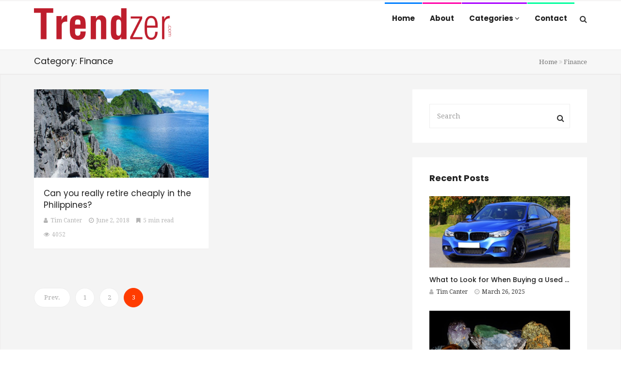

--- FILE ---
content_type: text/html; charset=UTF-8
request_url: https://trendzer.com/category/finance/page/3/
body_size: 14690
content:
<!DOCTYPE html>
<html lang="en-US">
<head>
    <meta charset="UTF-8">
    <meta name="viewport" content="width=device-width, initial-scale=1">
    <meta http-equiv="X-UA-Compatible" content="IE=edge">
	<meta name="google-site-verification" content="9IVROnXJGJMK359uDAB4fTItJ8XqzySKnkA3XNjnOiI" />
    <link rel="profile" href="https://gmpg.org/xfn/11">
    <link rel="pingback" href="https://trendzer.com/xmlrpc.php">
    <meta name='robots' content='index, follow, max-image-preview:large, max-snippet:-1, max-video-preview:-1' />

	<!-- This site is optimized with the Yoast SEO plugin v22.3 - https://yoast.com/wordpress/plugins/seo/ -->
	<title>Finance Archives - Page 3 of 3 - Trendzer</title>
	<link rel="canonical" href="https://www.trendzer.com/category/finance/page/3/" />
	<link rel="prev" href="https://www.trendzer.com/category/finance/page/2/" />
	<meta property="og:locale" content="en_US" />
	<meta property="og:type" content="article" />
	<meta property="og:title" content="Finance Archives - Page 3 of 3 - Trendzer" />
	<meta property="og:url" content="https://www.trendzer.com/category/finance/" />
	<meta property="og:site_name" content="Trendzer" />
	<meta name="twitter:card" content="summary_large_image" />
	<script type="application/ld+json" class="yoast-schema-graph">{"@context":"https://schema.org","@graph":[{"@type":"CollectionPage","@id":"https://www.trendzer.com/category/finance/","url":"https://www.trendzer.com/category/finance/page/3/","name":"Finance Archives - Page 3 of 3 - Trendzer","isPartOf":{"@id":"https://www.trendzer.com/#website"},"primaryImageOfPage":{"@id":"https://www.trendzer.com/category/finance/page/3/#primaryimage"},"image":{"@id":"https://www.trendzer.com/category/finance/page/3/#primaryimage"},"thumbnailUrl":"https://trendzer.com/wp-content/uploads/2018/06/5104226627001_5222667842001_5214906175001-vs.jpg","breadcrumb":{"@id":"https://www.trendzer.com/category/finance/page/3/#breadcrumb"},"inLanguage":"en-US"},{"@type":"ImageObject","inLanguage":"en-US","@id":"https://www.trendzer.com/category/finance/page/3/#primaryimage","url":"https://trendzer.com/wp-content/uploads/2018/06/5104226627001_5222667842001_5214906175001-vs.jpg","contentUrl":"https://trendzer.com/wp-content/uploads/2018/06/5104226627001_5222667842001_5214906175001-vs.jpg","width":1280,"height":720},{"@type":"BreadcrumbList","@id":"https://www.trendzer.com/category/finance/page/3/#breadcrumb","itemListElement":[{"@type":"ListItem","position":1,"name":"Home","item":"https://www.trendzer.com/"},{"@type":"ListItem","position":2,"name":"Finance"}]},{"@type":"WebSite","@id":"https://www.trendzer.com/#website","url":"https://www.trendzer.com/","name":"Trendzer","description":"A Lifestyle Blog!","potentialAction":[{"@type":"SearchAction","target":{"@type":"EntryPoint","urlTemplate":"https://www.trendzer.com/?s={search_term_string}"},"query-input":"required name=search_term_string"}],"inLanguage":"en-US"}]}</script>
	<!-- / Yoast SEO plugin. -->


<link rel='dns-prefetch' href='//platform-api.sharethis.com' />
<link rel='dns-prefetch' href='//fonts.googleapis.com' />
<link rel='preconnect' href='https://fonts.gstatic.com' crossorigin />
<link rel="alternate" type="application/rss+xml" title="Trendzer &raquo; Feed" href="https://trendzer.com/feed/" />
<link rel="alternate" type="application/rss+xml" title="Trendzer &raquo; Finance Category Feed" href="https://trendzer.com/category/finance/feed/" />
<style id='wp-emoji-styles-inline-css' type='text/css'>

	img.wp-smiley, img.emoji {
		display: inline !important;
		border: none !important;
		box-shadow: none !important;
		height: 1em !important;
		width: 1em !important;
		margin: 0 0.07em !important;
		vertical-align: -0.1em !important;
		background: none !important;
		padding: 0 !important;
	}
</style>
<link rel='stylesheet' id='wp-block-library-css' href='https://trendzer.com/wp-includes/css/dist/block-library/style.min.css' type='text/css' media='all' />
<style id='classic-theme-styles-inline-css' type='text/css'>
/*! This file is auto-generated */
.wp-block-button__link{color:#fff;background-color:#32373c;border-radius:9999px;box-shadow:none;text-decoration:none;padding:calc(.667em + 2px) calc(1.333em + 2px);font-size:1.125em}.wp-block-file__button{background:#32373c;color:#fff;text-decoration:none}
</style>
<style id='global-styles-inline-css' type='text/css'>
body{--wp--preset--color--black: #000000;--wp--preset--color--cyan-bluish-gray: #abb8c3;--wp--preset--color--white: #ffffff;--wp--preset--color--pale-pink: #f78da7;--wp--preset--color--vivid-red: #cf2e2e;--wp--preset--color--luminous-vivid-orange: #ff6900;--wp--preset--color--luminous-vivid-amber: #fcb900;--wp--preset--color--light-green-cyan: #7bdcb5;--wp--preset--color--vivid-green-cyan: #00d084;--wp--preset--color--pale-cyan-blue: #8ed1fc;--wp--preset--color--vivid-cyan-blue: #0693e3;--wp--preset--color--vivid-purple: #9b51e0;--wp--preset--gradient--vivid-cyan-blue-to-vivid-purple: linear-gradient(135deg,rgba(6,147,227,1) 0%,rgb(155,81,224) 100%);--wp--preset--gradient--light-green-cyan-to-vivid-green-cyan: linear-gradient(135deg,rgb(122,220,180) 0%,rgb(0,208,130) 100%);--wp--preset--gradient--luminous-vivid-amber-to-luminous-vivid-orange: linear-gradient(135deg,rgba(252,185,0,1) 0%,rgba(255,105,0,1) 100%);--wp--preset--gradient--luminous-vivid-orange-to-vivid-red: linear-gradient(135deg,rgba(255,105,0,1) 0%,rgb(207,46,46) 100%);--wp--preset--gradient--very-light-gray-to-cyan-bluish-gray: linear-gradient(135deg,rgb(238,238,238) 0%,rgb(169,184,195) 100%);--wp--preset--gradient--cool-to-warm-spectrum: linear-gradient(135deg,rgb(74,234,220) 0%,rgb(151,120,209) 20%,rgb(207,42,186) 40%,rgb(238,44,130) 60%,rgb(251,105,98) 80%,rgb(254,248,76) 100%);--wp--preset--gradient--blush-light-purple: linear-gradient(135deg,rgb(255,206,236) 0%,rgb(152,150,240) 100%);--wp--preset--gradient--blush-bordeaux: linear-gradient(135deg,rgb(254,205,165) 0%,rgb(254,45,45) 50%,rgb(107,0,62) 100%);--wp--preset--gradient--luminous-dusk: linear-gradient(135deg,rgb(255,203,112) 0%,rgb(199,81,192) 50%,rgb(65,88,208) 100%);--wp--preset--gradient--pale-ocean: linear-gradient(135deg,rgb(255,245,203) 0%,rgb(182,227,212) 50%,rgb(51,167,181) 100%);--wp--preset--gradient--electric-grass: linear-gradient(135deg,rgb(202,248,128) 0%,rgb(113,206,126) 100%);--wp--preset--gradient--midnight: linear-gradient(135deg,rgb(2,3,129) 0%,rgb(40,116,252) 100%);--wp--preset--font-size--small: 13px;--wp--preset--font-size--medium: 20px;--wp--preset--font-size--large: 36px;--wp--preset--font-size--x-large: 42px;--wp--preset--spacing--20: 0.44rem;--wp--preset--spacing--30: 0.67rem;--wp--preset--spacing--40: 1rem;--wp--preset--spacing--50: 1.5rem;--wp--preset--spacing--60: 2.25rem;--wp--preset--spacing--70: 3.38rem;--wp--preset--spacing--80: 5.06rem;--wp--preset--shadow--natural: 6px 6px 9px rgba(0, 0, 0, 0.2);--wp--preset--shadow--deep: 12px 12px 50px rgba(0, 0, 0, 0.4);--wp--preset--shadow--sharp: 6px 6px 0px rgba(0, 0, 0, 0.2);--wp--preset--shadow--outlined: 6px 6px 0px -3px rgba(255, 255, 255, 1), 6px 6px rgba(0, 0, 0, 1);--wp--preset--shadow--crisp: 6px 6px 0px rgba(0, 0, 0, 1);}:where(.is-layout-flex){gap: 0.5em;}:where(.is-layout-grid){gap: 0.5em;}body .is-layout-flow > .alignleft{float: left;margin-inline-start: 0;margin-inline-end: 2em;}body .is-layout-flow > .alignright{float: right;margin-inline-start: 2em;margin-inline-end: 0;}body .is-layout-flow > .aligncenter{margin-left: auto !important;margin-right: auto !important;}body .is-layout-constrained > .alignleft{float: left;margin-inline-start: 0;margin-inline-end: 2em;}body .is-layout-constrained > .alignright{float: right;margin-inline-start: 2em;margin-inline-end: 0;}body .is-layout-constrained > .aligncenter{margin-left: auto !important;margin-right: auto !important;}body .is-layout-constrained > :where(:not(.alignleft):not(.alignright):not(.alignfull)){max-width: var(--wp--style--global--content-size);margin-left: auto !important;margin-right: auto !important;}body .is-layout-constrained > .alignwide{max-width: var(--wp--style--global--wide-size);}body .is-layout-flex{display: flex;}body .is-layout-flex{flex-wrap: wrap;align-items: center;}body .is-layout-flex > *{margin: 0;}body .is-layout-grid{display: grid;}body .is-layout-grid > *{margin: 0;}:where(.wp-block-columns.is-layout-flex){gap: 2em;}:where(.wp-block-columns.is-layout-grid){gap: 2em;}:where(.wp-block-post-template.is-layout-flex){gap: 1.25em;}:where(.wp-block-post-template.is-layout-grid){gap: 1.25em;}.has-black-color{color: var(--wp--preset--color--black) !important;}.has-cyan-bluish-gray-color{color: var(--wp--preset--color--cyan-bluish-gray) !important;}.has-white-color{color: var(--wp--preset--color--white) !important;}.has-pale-pink-color{color: var(--wp--preset--color--pale-pink) !important;}.has-vivid-red-color{color: var(--wp--preset--color--vivid-red) !important;}.has-luminous-vivid-orange-color{color: var(--wp--preset--color--luminous-vivid-orange) !important;}.has-luminous-vivid-amber-color{color: var(--wp--preset--color--luminous-vivid-amber) !important;}.has-light-green-cyan-color{color: var(--wp--preset--color--light-green-cyan) !important;}.has-vivid-green-cyan-color{color: var(--wp--preset--color--vivid-green-cyan) !important;}.has-pale-cyan-blue-color{color: var(--wp--preset--color--pale-cyan-blue) !important;}.has-vivid-cyan-blue-color{color: var(--wp--preset--color--vivid-cyan-blue) !important;}.has-vivid-purple-color{color: var(--wp--preset--color--vivid-purple) !important;}.has-black-background-color{background-color: var(--wp--preset--color--black) !important;}.has-cyan-bluish-gray-background-color{background-color: var(--wp--preset--color--cyan-bluish-gray) !important;}.has-white-background-color{background-color: var(--wp--preset--color--white) !important;}.has-pale-pink-background-color{background-color: var(--wp--preset--color--pale-pink) !important;}.has-vivid-red-background-color{background-color: var(--wp--preset--color--vivid-red) !important;}.has-luminous-vivid-orange-background-color{background-color: var(--wp--preset--color--luminous-vivid-orange) !important;}.has-luminous-vivid-amber-background-color{background-color: var(--wp--preset--color--luminous-vivid-amber) !important;}.has-light-green-cyan-background-color{background-color: var(--wp--preset--color--light-green-cyan) !important;}.has-vivid-green-cyan-background-color{background-color: var(--wp--preset--color--vivid-green-cyan) !important;}.has-pale-cyan-blue-background-color{background-color: var(--wp--preset--color--pale-cyan-blue) !important;}.has-vivid-cyan-blue-background-color{background-color: var(--wp--preset--color--vivid-cyan-blue) !important;}.has-vivid-purple-background-color{background-color: var(--wp--preset--color--vivid-purple) !important;}.has-black-border-color{border-color: var(--wp--preset--color--black) !important;}.has-cyan-bluish-gray-border-color{border-color: var(--wp--preset--color--cyan-bluish-gray) !important;}.has-white-border-color{border-color: var(--wp--preset--color--white) !important;}.has-pale-pink-border-color{border-color: var(--wp--preset--color--pale-pink) !important;}.has-vivid-red-border-color{border-color: var(--wp--preset--color--vivid-red) !important;}.has-luminous-vivid-orange-border-color{border-color: var(--wp--preset--color--luminous-vivid-orange) !important;}.has-luminous-vivid-amber-border-color{border-color: var(--wp--preset--color--luminous-vivid-amber) !important;}.has-light-green-cyan-border-color{border-color: var(--wp--preset--color--light-green-cyan) !important;}.has-vivid-green-cyan-border-color{border-color: var(--wp--preset--color--vivid-green-cyan) !important;}.has-pale-cyan-blue-border-color{border-color: var(--wp--preset--color--pale-cyan-blue) !important;}.has-vivid-cyan-blue-border-color{border-color: var(--wp--preset--color--vivid-cyan-blue) !important;}.has-vivid-purple-border-color{border-color: var(--wp--preset--color--vivid-purple) !important;}.has-vivid-cyan-blue-to-vivid-purple-gradient-background{background: var(--wp--preset--gradient--vivid-cyan-blue-to-vivid-purple) !important;}.has-light-green-cyan-to-vivid-green-cyan-gradient-background{background: var(--wp--preset--gradient--light-green-cyan-to-vivid-green-cyan) !important;}.has-luminous-vivid-amber-to-luminous-vivid-orange-gradient-background{background: var(--wp--preset--gradient--luminous-vivid-amber-to-luminous-vivid-orange) !important;}.has-luminous-vivid-orange-to-vivid-red-gradient-background{background: var(--wp--preset--gradient--luminous-vivid-orange-to-vivid-red) !important;}.has-very-light-gray-to-cyan-bluish-gray-gradient-background{background: var(--wp--preset--gradient--very-light-gray-to-cyan-bluish-gray) !important;}.has-cool-to-warm-spectrum-gradient-background{background: var(--wp--preset--gradient--cool-to-warm-spectrum) !important;}.has-blush-light-purple-gradient-background{background: var(--wp--preset--gradient--blush-light-purple) !important;}.has-blush-bordeaux-gradient-background{background: var(--wp--preset--gradient--blush-bordeaux) !important;}.has-luminous-dusk-gradient-background{background: var(--wp--preset--gradient--luminous-dusk) !important;}.has-pale-ocean-gradient-background{background: var(--wp--preset--gradient--pale-ocean) !important;}.has-electric-grass-gradient-background{background: var(--wp--preset--gradient--electric-grass) !important;}.has-midnight-gradient-background{background: var(--wp--preset--gradient--midnight) !important;}.has-small-font-size{font-size: var(--wp--preset--font-size--small) !important;}.has-medium-font-size{font-size: var(--wp--preset--font-size--medium) !important;}.has-large-font-size{font-size: var(--wp--preset--font-size--large) !important;}.has-x-large-font-size{font-size: var(--wp--preset--font-size--x-large) !important;}
.wp-block-navigation a:where(:not(.wp-element-button)){color: inherit;}
:where(.wp-block-post-template.is-layout-flex){gap: 1.25em;}:where(.wp-block-post-template.is-layout-grid){gap: 1.25em;}
:where(.wp-block-columns.is-layout-flex){gap: 2em;}:where(.wp-block-columns.is-layout-grid){gap: 2em;}
.wp-block-pullquote{font-size: 1.5em;line-height: 1.6;}
</style>
<link rel='stylesheet' id='redux-extendify-styles-css' href='https://trendzer.com/wp-content/plugins/redux-framework/redux-core/assets/css/extendify-utilities.css' type='text/css' media='all' />
<link rel='stylesheet' id='contact-form-7-bootstrap-style-css' href='https://trendzer.com/wp-content/plugins/bootstrap-for-contact-form-7/assets/dist/css/style.min.css' type='text/css' media='all' />
<link rel='stylesheet' id='rs-plugin-settings-css' href='https://trendzer.com/wp-content/plugins/revslider/public/assets/css/settings.css' type='text/css' media='all' />
<style id='rs-plugin-settings-inline-css' type='text/css'>
#rs-demo-id {}
</style>
<link rel='stylesheet' id='zilla-likes-css' href='https://trendzer.com/wp-content/plugins/tt-plugin/inc/post-likes/styles/zilla-likes.css' type='text/css' media='all' />
<link rel='stylesheet' id='ppress-frontend-css' href='https://trendzer.com/wp-content/plugins/wp-user-avatar/assets/css/frontend.min.css' type='text/css' media='all' />
<link rel='stylesheet' id='ppress-flatpickr-css' href='https://trendzer.com/wp-content/plugins/wp-user-avatar/assets/flatpickr/flatpickr.min.css' type='text/css' media='all' />
<link rel='stylesheet' id='ppress-select2-css' href='https://trendzer.com/wp-content/plugins/wp-user-avatar/assets/select2/select2.min.css' type='text/css' media='all' />
<link rel='stylesheet' id='font-awesome-css' href='https://trendzer.com/wp-content/plugins/js_composer/assets/lib/bower/font-awesome/css/font-awesome.min.css' type='text/css' media='all' />
<link rel='stylesheet' id='bootstrap-css' href='https://trendzer.com/wp-content/themes/trendymag/css/bootstrap.min.css' type='text/css' media='all' />
<link rel='stylesheet' id='trendymag-plugins-css' href='https://trendzer.com/wp-content/themes/trendymag/css/plugins.css' type='text/css' media='all' />
<link rel='stylesheet' id='trendymag-print-css' href='https://trendzer.com/wp-content/themes/trendymag/css/print.css' type='text/css' media='print' />
<link rel='stylesheet' id='stylesheet-css' href='https://trendzer.com/wp-content/themes/trendymag-child/style.css' type='text/css' media='all' />
<link rel='stylesheet' id='trendymag-custom-style-css' href='https://trendzer.com/wp-content/themes/trendymag/custom-style.php' type='text/css' media='all' />
<link rel='stylesheet' id='trendymag-parent-style-css' href='https://trendzer.com/wp-content/themes/trendymag/style.css' type='text/css' media='all' />
<link rel='stylesheet' id='trendymag-child-style-css' href='https://trendzer.com/wp-content/themes/trendymag-child/style.css' type='text/css' media='all' />
<link rel='stylesheet' id='tt-trendyicon-css' href='https://trendzer.com/wp-content/plugins/tt-plugin/css/trendyicon.css' type='text/css' media='all' />
<link rel='stylesheet' id='tt-style-css' href='https://trendzer.com/wp-content/plugins/tt-plugin/css/style.css' type='text/css' media='all' />
<link rel="preload" as="style" href="https://fonts.googleapis.com/css?family=Droid%20Serif:400%7CPoppins:100,200,300,400,500,600,700,800,900,100italic,200italic,300italic,400italic,500italic,600italic,700italic,800italic,900italic&#038;display=swap" /><link rel="stylesheet" href="https://fonts.googleapis.com/css?family=Droid%20Serif:400%7CPoppins:100,200,300,400,500,600,700,800,900,100italic,200italic,300italic,400italic,500italic,600italic,700italic,800italic,900italic&#038;display=swap" media="print" onload="this.media='all'"><noscript><link rel="stylesheet" href="https://fonts.googleapis.com/css?family=Droid%20Serif:400%7CPoppins:100,200,300,400,500,600,700,800,900,100italic,200italic,300italic,400italic,500italic,600italic,700italic,800italic,900italic&#038;display=swap" /></noscript><script type="text/javascript" src="https://trendzer.com/wp-includes/js/jquery/jquery.min.js" id="jquery-core-js"></script>
<script type="text/javascript" src="https://trendzer.com/wp-includes/js/jquery/jquery-migrate.min.js" id="jquery-migrate-js"></script>
<script type="text/javascript" src="https://trendzer.com/wp-content/plugins/revslider/public/assets/js/jquery.themepunch.tools.min.js" id="tp-tools-js"></script>
<script type="text/javascript" src="https://trendzer.com/wp-content/plugins/revslider/public/assets/js/jquery.themepunch.revolution.min.js" id="revmin-js"></script>
<script type="text/javascript" id="zilla-likes-js-extra">
/* <![CDATA[ */
var zilla_likes = {"ajaxurl":"https:\/\/trendzer.com\/wp-admin\/admin-ajax.php"};
/* ]]> */
</script>
<script type="text/javascript" src="https://trendzer.com/wp-content/plugins/tt-plugin/inc/post-likes/scripts/zilla-likes.js" id="zilla-likes-js"></script>
<script type="text/javascript" src="https://trendzer.com/wp-content/plugins/wp-hide-post/public/js/wp-hide-post-public.js" id="wp-hide-post-js"></script>
<script type="text/javascript" src="https://trendzer.com/wp-content/plugins/wp-user-avatar/assets/flatpickr/flatpickr.min.js" id="ppress-flatpickr-js"></script>
<script type="text/javascript" src="https://trendzer.com/wp-content/plugins/wp-user-avatar/assets/select2/select2.min.js" id="ppress-select2-js"></script>
<script type="text/javascript" src="//platform-api.sharethis.com/js/sharethis.js#source=googleanalytics-wordpress#product=ga&amp;property=60c26206df529e001196f8e9" id="googleanalytics-platform-sharethis-js"></script>
<link rel="https://api.w.org/" href="https://trendzer.com/wp-json/" /><link rel="alternate" type="application/json" href="https://trendzer.com/wp-json/wp/v2/categories/8" /><link rel="EditURI" type="application/rsd+xml" title="RSD" href="https://trendzer.com/xmlrpc.php?rsd" />
<meta name="generator" content="Redux 4.4.15" />		<style type="text/css">
			div.wpcf7 .ajax-loader {
				background-image: url('https://trendzer.com/wp-content/plugins/contact-form-7/images/ajax-loader.gif');
			}
		</style>
		<meta name="generator" content="Powered by WPBakery Page Builder - drag and drop page builder for WordPress."/>
<!--[if lte IE 9]><link rel="stylesheet" type="text/css" href="https://trendzer.com/wp-content/plugins/js_composer/assets/css/vc_lte_ie9.min.css" media="screen"><![endif]--><meta name="generator" content="Powered by Slider Revolution 5.4.6.3.1 - responsive, Mobile-Friendly Slider Plugin for WordPress with comfortable drag and drop interface." />
<link rel="icon" href="https://trendzer.com/wp-content/uploads/2018/05/cropped-site_icon-32x32.png" sizes="32x32" />
<link rel="icon" href="https://trendzer.com/wp-content/uploads/2018/05/cropped-site_icon-192x192.png" sizes="192x192" />
<link rel="apple-touch-icon" href="https://trendzer.com/wp-content/uploads/2018/05/cropped-site_icon-180x180.png" />
<meta name="msapplication-TileImage" content="https://trendzer.com/wp-content/uploads/2018/05/cropped-site_icon-270x270.png" />
<script type="text/javascript">function setREVStartSize(e){
				try{ var i=jQuery(window).width(),t=9999,r=0,n=0,l=0,f=0,s=0,h=0;					
					if(e.responsiveLevels&&(jQuery.each(e.responsiveLevels,function(e,f){f>i&&(t=r=f,l=e),i>f&&f>r&&(r=f,n=e)}),t>r&&(l=n)),f=e.gridheight[l]||e.gridheight[0]||e.gridheight,s=e.gridwidth[l]||e.gridwidth[0]||e.gridwidth,h=i/s,h=h>1?1:h,f=Math.round(h*f),"fullscreen"==e.sliderLayout){var u=(e.c.width(),jQuery(window).height());if(void 0!=e.fullScreenOffsetContainer){var c=e.fullScreenOffsetContainer.split(",");if (c) jQuery.each(c,function(e,i){u=jQuery(i).length>0?u-jQuery(i).outerHeight(!0):u}),e.fullScreenOffset.split("%").length>1&&void 0!=e.fullScreenOffset&&e.fullScreenOffset.length>0?u-=jQuery(window).height()*parseInt(e.fullScreenOffset,0)/100:void 0!=e.fullScreenOffset&&e.fullScreenOffset.length>0&&(u-=parseInt(e.fullScreenOffset,0))}f=u}else void 0!=e.minHeight&&f<e.minHeight&&(f=e.minHeight);e.c.closest(".rev_slider_wrapper").css({height:f})					
				}catch(d){console.log("Failure at Presize of Slider:"+d)}
			};</script>
		<style type="text/css" id="wp-custom-css">
			.navbar-brand img {height:65px;}		</style>
		<style id="trendymag_theme_option-dynamic-css" title="dynamic-css" class="redux-options-output">body{background-color:#ffffff;background-repeat:no-repeat;background-attachment:fixed;background-position:center top;background-size:cover;}.navbar-brand{margin-bottom:20px;}.main-menu-wrapper{padding-top:5px;}</style><noscript><style type="text/css"> .wpb_animate_when_almost_visible { opacity: 1; }</style></noscript></head>

<body data-rsssl=1 id="home" class="archive paged category category-finance category-8 paged-3 category-paged-3 header-two footer-default has-header-search menu-colored-border has-site-logo has-mobile-logo fullwidth-layout wpb-js-composer js-comp-ver-5.4.4 vc_responsive" itemscope="itemscope" itemtype="https://schema.org/WebPage">
    
    <div id="wrapper">
        
        
<div class="header-wrapper navbar-fixed-top">
    
    
    <div class="navbar-header visible-xs">
        <div class="container">
                            <div class="search-box-wrap">
                    <div class="search-icon"></div>
                    <form role="search" method="get" id="searchform" class="search-form" action="https://trendzer.com/">
        <input type="text" class="form-control" value="" name="s" id="s" placeholder="Search"/>
        <button type="submit"><i class="fa fa-search"></i></button>
        <input type="hidden" value="post" name="post_type" />
    </form>                </div>
            
            <button type="button" class="navbar-toggle">
                <span class="icon-bar"></span>
                <span class="icon-bar"></span>
                <span class="icon-bar"></span>
            </button>
            
            <div class="navbar-brand">
                <h1>
                    
<a href="https://trendzer.com/" title="Trendzer">
    
        <img class="site-logo hidden-xs" src="https://trendzer.com/wp-content/uploads/2018/04/Trendzer.svg" data-at2x="https://trendzer.com/wp-content/uploads/2018/04/Trendzer.svg" alt="Trendzer"/>

        <img class="site-logo visible-xs" src="https://trendzer.com/wp-content/uploads/2018/04/Trendzer.svg" data-at2x="https://trendzer.com/wp-content/uploads/2018/04/Trendzer.svg" alt="Trendzer"/>
        
        
                    
    </a>                </h1>
            </div> <!-- .navbar-brand -->
        </div>
    </div> <!-- .navbar-header -->

    <nav class="navbar navbar-default">
        <div class="menu-close visible-xs"><i class="fa fa-times"></i></div>
        <div class="main-menu-wrapper">
            <div class="container">
                <!-- Brand and toggle get grouped for better mobile display -->
                <div class="navbar-header hidden-xs">
                    <div class="navbar-brand">
                        <h1>
                            
<a href="https://trendzer.com/" title="Trendzer">
    
        <img class="site-logo hidden-xs" src="https://trendzer.com/wp-content/uploads/2018/04/Trendzer.svg" data-at2x="https://trendzer.com/wp-content/uploads/2018/04/Trendzer.svg" alt="Trendzer"/>

        <img class="site-logo visible-xs" src="https://trendzer.com/wp-content/uploads/2018/04/Trendzer.svg" data-at2x="https://trendzer.com/wp-content/uploads/2018/04/Trendzer.svg" alt="Trendzer"/>
        
        
                    
    </a>                        </h1>
                    </div> <!-- .navbar-brand -->
                </div> <!-- .navbar-header -->

                <div class="clearfix">
                                            <div class="search-box-wrap pull-right hidden-xs">
                            <div class="search-icon"></div>
                            <form role="search" method="get" id="searchform" class="search-form" action="https://trendzer.com/">
        <input type="text" class="form-control" value="" name="s" id="s" placeholder="Search"/>
        <button type="submit"><i class="fa fa-search"></i></button>
        <input type="hidden" value="post" name="post_type" />
    </form>                        </div>
                                        
                    <div class="main-menu">
                        <ul id="menu-main-menu" class="menu nav navbar-nav navbar-right"><li id="menu-item-3041" class="menu-item menu-item-type-custom menu-item-object-custom menu-item-home menu-item-3041  has-menu-child"><a title="Home" href="https://trendzer.com/">Home</a></li>
<li id="menu-item-3042" class="menu-item menu-item-type-post_type menu-item-object-page menu-item-3042  has-menu-child"><a title="About" href="https://trendzer.com/about/">About</a></li>
<li id="menu-item-3044" class="menu-item menu-item-type-custom menu-item-object-custom menu-item-has-children menu-item-3044 dropdown  has-menu-child"><a title="Categories" href="#">Categories <span class="fa fa-angle-down dropdown-menu-trigger" data-toggle="collapse" data-target=".dropdown-menu-3044" aria-expanded="false"></span></a>
<div class="dropdown-wrapper collapse dropdown-menu-3044 menu-item-depth-0">

<ul role="menu" class="dropdown-menu">
	<li id="menu-item-40" class="menu-item menu-item-type-taxonomy menu-item-object-category menu-item-40  has-menu-child"><a title="Travel" href="https://trendzer.com/category/travel/">Travel</a></li>
	<li id="menu-item-38" class="menu-item menu-item-type-taxonomy menu-item-object-category menu-item-38  has-menu-child"><a title="Sports" href="https://trendzer.com/category/sports/">Sports</a></li>
	<li id="menu-item-39" class="menu-item menu-item-type-taxonomy menu-item-object-category menu-item-39  has-menu-child"><a title="Tech" href="https://trendzer.com/category/tech/">Tech</a></li>
	<li id="menu-item-32" class="menu-item menu-item-type-taxonomy menu-item-object-category menu-item-32  has-menu-child"><a title="Styles" href="https://trendzer.com/category/fashion/">Styles</a></li>
	<li id="menu-item-35" class="menu-item menu-item-type-taxonomy menu-item-object-category menu-item-35  has-menu-child"><a title="Love" href="https://trendzer.com/category/love/">Love</a></li>
	<li id="menu-item-31" class="menu-item menu-item-type-taxonomy menu-item-object-category menu-item-31  has-menu-child"><a title="Entertainment" href="https://trendzer.com/category/entertainment/">Entertainment</a></li>
	<li id="menu-item-37" class="menu-item menu-item-type-taxonomy menu-item-object-category menu-item-37  has-menu-child"><a title="Shopping" href="https://trendzer.com/category/shopping/">Shopping</a></li>
	<li id="menu-item-27" class="menu-item menu-item-type-taxonomy menu-item-object-category menu-item-27  has-menu-child"><a title="Auto" href="https://trendzer.com/category/auto/">Auto</a></li>
	<li id="menu-item-30" class="menu-item menu-item-type-taxonomy menu-item-object-category menu-item-30  has-menu-child"><a title="Education" href="https://trendzer.com/category/education/">Education</a></li>
	<li id="menu-item-36" class="menu-item menu-item-type-taxonomy menu-item-object-category menu-item-36  has-menu-child"><a title="Money" href="https://trendzer.com/category/money/">Money</a></li>
	<li id="menu-item-28" class="menu-item menu-item-type-taxonomy menu-item-object-category menu-item-28  has-menu-child"><a title="Biz" href="https://trendzer.com/category/business/">Biz</a></li>
	<li id="menu-item-34" class="menu-item menu-item-type-taxonomy menu-item-object-category menu-item-34  has-menu-child"><a title="Health &amp; Fitness" href="https://trendzer.com/category/health-fitness/">Health &#038; Fitness</a></li>
	<li id="menu-item-29" class="menu-item menu-item-type-taxonomy menu-item-object-category menu-item-29  has-menu-child"><a title="Home/DIY" href="https://trendzer.com/category/diy-home-improvement/">Home/DIY</a></li>

</ul>

</div>
</li>
<li id="menu-item-3043" class="menu-item menu-item-type-post_type menu-item-object-page menu-item-3043  has-menu-child"><a title="Contact" href="https://trendzer.com/contact/">Contact</a></li>
</ul>                    </div>
                </div> <!-- /navbar-collapse -->
            </div> <!-- .container -->
        </div> <!-- .main-menu-wrapper -->
    </nav>

    
    </div> <!-- .header-wrapper -->
        <div id="page-content-wrapper">
        

<!--page title start-->
<section class="page-title " role="banner">
    <div class="container">
                    <h2>Category: Finance</h2>
                <div class="tt-breadcrumb">
                    <ul class="breadcrumb">
            <li>
                <a href="https://trendzer.com">Home</a>
            </li>
            <li class="active">
                                Finance                  
            </li>
        </ul>
            </div>
    </div><!-- .container -->
</section> <!-- page-title -->
<div class="blog-wrapper post-wrapper category-news style-three right-sidebar">
	<div class="container">
		<div class="row">
			<div class="sidebar-sticky col-md-8 col-sm-12">
				<main id="main" class="posts-content" role="main">
					
					<div class="row ">
						
							
								<div class="col-md-6 col-sm-12  ">
									<div class="recent-news post-3085 post type-post status-publish format-standard has-post-thumbnail hentry category-entertainment category-featured category-finance category-health-fitness category-money category-travel tag-featured tag-philippines tag-retire tag-retirement">
			                            
			                            <a href="https://trendzer.com/can-you-really-retire-cheaply-in-the-philippines/">
			                                <div class="entry-thumb">
			                                    <img width="830" height="420" src="https://trendzer.com/wp-content/uploads/2018/06/5104226627001_5222667842001_5214906175001-vs-830x420.jpg" class="img-responsive wp-post-image" alt="Can you really retire cheaply in the Philippines?" decoding="async" fetchpriority="high" />			                                    <div class="image-overlay "></div>
			                                </div>
			                            </a>

			                            <div class="post-contents">
																							<h2 class="entry-title"><a href="https://trendzer.com/can-you-really-retire-cheaply-in-the-philippines/" rel="bookmark">Can you really retire cheaply in the Philippines?</a></h2>																                        
					                        <div class="entry-meta">
					                                    
        <ul class="list-inline">
                            <li>
                    <span itemprop="author">
                        <a class="url fn n" href="https://trendzer.com/author/jeremyassistant/"><span><i class="fa fa-user"></i>Tim Canter</span></a>                    </span>
                </li>
            
                            <li><span class="entry-time published" content="June 2, 2018"><a href="https://trendzer.com/can-you-really-retire-cheaply-in-the-philippines/"><i class="fa fa-clock-o"></i>June 2, 2018</a></span></li>
            
                            <li><span><i class="fa fa-bookmark"></i>5 min read</span></li>
            
                            <li><span><i class="fa fa-eye"></i>4052</span></li>
                    </ul>
    					                        </div> <!-- .entry-meta -->

					                        
											
					                    </div> <!-- .post-contents -->
									</div> <!-- .recent-news -->
								</div>
								
							
							<div class="col-md-12"><ul class="pagination">
	<li><a class="prev page-numbers" href="https://trendzer.com/category/finance/page/2/">Prev.</a></li>
	<li><a class="page-numbers" href="https://trendzer.com/category/finance/page/1/">1</a></li>
	<li><a class="page-numbers" href="https://trendzer.com/category/finance/page/2/">2</a></li>
	<li><span aria-current="page" class="page-numbers current">3</span></li>
</ul>
</div>
											</div>				</main><!-- .posts-content -->
			</div> <!-- .col-## -->

						    <div class="sidebar-sticky col-md-4 col-sm-12">
			        <div class="tt-sidebar-wrapper right-sidebar" role="complementary">
			            <div id="search-4" class="widget widget_search"><form role="search" method="get" id="searchform" class="search-form" action="https://trendzer.com/">
        <input type="text" class="form-control" value="" name="s" id="s" placeholder="Search"/>
        <button type="submit"><i class="fa fa-search"></i></button>
        <input type="hidden" value="post" name="post_type" />
    </form></div><div id="tt_latest_post-3" class="widget widget_tt_latest_post"><h3 class="widget-title">Recent Posts</h3>
            <div class="tt-latest-news">
                
                            		<article class="post-4446 post type-post status-publish format-standard has-post-thumbnail hentry category-auto tag-auto tag-car tag-drive tag-professionals tag-vehicle">
            			<header class="entry-thumnail">
	                        	                                <a href="https://trendzer.com/what-to-look-for-when-buying-a-used-bmw/"><img class="img-responsive" src="https://trendzer.com/wp-content/uploads/2025/03/pexels-mikebirdy-170811-830x420.jpg" alt="What to Look for When Buying a Used BMW"></a>
	                            						</header> <!-- .entry-thumnail -->
	                        
	                    <div class="entry-content">
	                        <h4><a href="https://trendzer.com/what-to-look-for-when-buying-a-used-bmw/">What to Look for When Buying a Used BMW</a></h4>
	                    </div> <!-- /.entry-content -->

	                                                <footer class="entry-meta">
                                <ul class="list-inline">
                                    <li><a class="url fn n" href="https://trendzer.com/author/jeremyassistant/"><i class="fa fa-user"></i>Tim Canter</a></li>
                                    <li><i class="fa fa-clock-o"></i>March 26, 2025</li>
                                </ul>
                            </footer>
                                    		</article>
                            		<article class="post-4432 post type-post status-publish format-standard has-post-thumbnail hentry category-fashion tag-fashion tag-jewelry">
            			<header class="entry-thumnail">
	                        	                                <a href="https://trendzer.com/the-power-of-black-onyx/"><img class="img-responsive" src="https://trendzer.com/wp-content/uploads/2023/02/gems-g4ca1a9844_1920-830x420.jpg" alt="The Power of Black Onyx"></a>
	                            						</header> <!-- .entry-thumnail -->
	                        
	                    <div class="entry-content">
	                        <h4><a href="https://trendzer.com/the-power-of-black-onyx/">The Power of Black Onyx</a></h4>
	                    </div> <!-- /.entry-content -->

	                                                <footer class="entry-meta">
                                <ul class="list-inline">
                                    <li><a class="url fn n" href="https://trendzer.com/author/jeremyassistant/"><i class="fa fa-user"></i>Tim Canter</a></li>
                                    <li><i class="fa fa-clock-o"></i>February 28, 2023</li>
                                </ul>
                            </footer>
                                    		</article>
                            		<article class="post-4428 post type-post status-publish format-standard has-post-thumbnail hentry category-business">
            			<header class="entry-thumnail">
	                        	                                <a href="https://trendzer.com/how-to-properly-maintain-dual-wheel-shock-absorbing-casters/"><img class="img-responsive" src="https://trendzer.com/wp-content/uploads/2023/02/Screenshot-2023-02-10-8.56.19-AM-783x420.png" alt="How to Properly Maintain Dual Wheel Shock Absorbing Casters"></a>
	                            						</header> <!-- .entry-thumnail -->
	                        
	                    <div class="entry-content">
	                        <h4><a href="https://trendzer.com/how-to-properly-maintain-dual-wheel-shock-absorbing-casters/">How to Properly Maintain Dual Wheel Shock Absorbing Casters</a></h4>
	                    </div> <!-- /.entry-content -->

	                                                <footer class="entry-meta">
                                <ul class="list-inline">
                                    <li><a class="url fn n" href="https://trendzer.com/author/jeremyassistant/"><i class="fa fa-user"></i>Tim Canter</a></li>
                                    <li><i class="fa fa-clock-o"></i>February 10, 2023</li>
                                </ul>
                            </footer>
                                    		</article>
                            		<article class="post-4424 post type-post status-publish format-standard has-post-thumbnail hentry category-tech tag-game tag-gaming tag-metaverse tag-tech tag-technology">
            			<header class="entry-thumnail">
	                        	                                <a href="https://trendzer.com/metaverse-gaming-indoor-bike-dets-bike-pro/"><img class="img-responsive" src="https://trendzer.com/wp-content/uploads/2022/11/UNI-뎃츠바이크_SNS_05-830x420.jpg" alt="Metaverse gaming indoor bike, DETS BIKE Pro"></a>
	                            						</header> <!-- .entry-thumnail -->
	                        
	                    <div class="entry-content">
	                        <h4><a href="https://trendzer.com/metaverse-gaming-indoor-bike-dets-bike-pro/">Metaverse gaming indoor bike, DETS BIKE Pro</a></h4>
	                    </div> <!-- /.entry-content -->

	                                                <footer class="entry-meta">
                                <ul class="list-inline">
                                    <li><a class="url fn n" href="https://trendzer.com/author/jeremyassistant/"><i class="fa fa-user"></i>Tim Canter</a></li>
                                    <li><i class="fa fa-clock-o"></i>November 7, 2022</li>
                                </ul>
                            </footer>
                                    		</article>
                            		<article class="post-4420 post type-post status-publish format-standard has-post-thumbnail hentry category-diy-home-improvement tag-home tag-house tag-knife tag-storage">
            			<header class="entry-thumnail">
	                        	                                <a href="https://trendzer.com/easy-and-fast-cutting-without-damage-with-ez-cut/"><img class="img-responsive" src="https://trendzer.com/wp-content/uploads/2022/11/12-830x420.jpg" alt="Easy and fast cutting without damage with EZ CUT"></a>
	                            						</header> <!-- .entry-thumnail -->
	                        
	                    <div class="entry-content">
	                        <h4><a href="https://trendzer.com/easy-and-fast-cutting-without-damage-with-ez-cut/">Easy and fast cutting without damage with EZ CUT</a></h4>
	                    </div> <!-- /.entry-content -->

	                                                <footer class="entry-meta">
                                <ul class="list-inline">
                                    <li><a class="url fn n" href="https://trendzer.com/author/jeremyassistant/"><i class="fa fa-user"></i>Tim Canter</a></li>
                                    <li><i class="fa fa-clock-o"></i>November 4, 2022</li>
                                </ul>
                            </footer>
                                    		</article>
                
                
            </div> <!-- latest-news -->

            </div><div id="tag_cloud-7" class="widget widget_tag_cloud"><h3 class="widget-title">Tags</h3><div class="tagcloud"><a href="https://trendzer.com/tag/auto/" class="tag-cloud-link tag-link-1386 tag-link-position-1" style="font-size: 18.181818181818pt;" aria-label="auto (18 items)">auto</a>
<a href="https://trendzer.com/tag/business/" class="tag-cloud-link tag-link-1384 tag-link-position-2" style="font-size: 22pt;" aria-label="business (37 items)">business</a>
<a href="https://trendzer.com/tag/car/" class="tag-cloud-link tag-link-1522 tag-link-position-3" style="font-size: 14.618181818182pt;" aria-label="Car (9 items)">Car</a>
<a href="https://trendzer.com/tag/casino/" class="tag-cloud-link tag-link-1498 tag-link-position-4" style="font-size: 9.5272727272727pt;" aria-label="Casino (3 items)">Casino</a>
<a href="https://trendzer.com/tag/college/" class="tag-cloud-link tag-link-1391 tag-link-position-5" style="font-size: 10.8pt;" aria-label="college (4 items)">college</a>
<a href="https://trendzer.com/tag/company/" class="tag-cloud-link tag-link-1559 tag-link-position-6" style="font-size: 13.345454545455pt;" aria-label="company (7 items)">company</a>
<a href="https://trendzer.com/tag/education/" class="tag-cloud-link tag-link-1390 tag-link-position-7" style="font-size: 13.981818181818pt;" aria-label="education (8 items)">education</a>
<a href="https://trendzer.com/tag/entertainment/" class="tag-cloud-link tag-link-1403 tag-link-position-8" style="font-size: 16.018181818182pt;" aria-label="entertainment (12 items)">entertainment</a>
<a href="https://trendzer.com/tag/family/" class="tag-cloud-link tag-link-1410 tag-link-position-9" style="font-size: 13.345454545455pt;" aria-label="family (7 items)">family</a>
<a href="https://trendzer.com/tag/fashion/" class="tag-cloud-link tag-link-1401 tag-link-position-10" style="font-size: 9.5272727272727pt;" aria-label="fashion (3 items)">fashion</a>
<a href="https://trendzer.com/tag/finance/" class="tag-cloud-link tag-link-1481 tag-link-position-11" style="font-size: 15.127272727273pt;" aria-label="finance (10 items)">finance</a>
<a href="https://trendzer.com/tag/finances/" class="tag-cloud-link tag-link-1420 tag-link-position-12" style="font-size: 11.818181818182pt;" aria-label="finances (5 items)">finances</a>
<a href="https://trendzer.com/tag/food/" class="tag-cloud-link tag-link-1396 tag-link-position-13" style="font-size: 10.8pt;" aria-label="food (4 items)">food</a>
<a href="https://trendzer.com/tag/fun/" class="tag-cloud-link tag-link-1467 tag-link-position-14" style="font-size: 8pt;" aria-label="fun (2 items)">fun</a>
<a href="https://trendzer.com/tag/gambling/" class="tag-cloud-link tag-link-1436 tag-link-position-15" style="font-size: 12.709090909091pt;" aria-label="gambling (6 items)">gambling</a>
<a href="https://trendzer.com/tag/gaming/" class="tag-cloud-link tag-link-1438 tag-link-position-16" style="font-size: 12.709090909091pt;" aria-label="gaming (6 items)">gaming</a>
<a href="https://trendzer.com/tag/health/" class="tag-cloud-link tag-link-1412 tag-link-position-17" style="font-size: 18.436363636364pt;" aria-label="health (19 items)">health</a>
<a href="https://trendzer.com/tag/healthcare/" class="tag-cloud-link tag-link-1554 tag-link-position-18" style="font-size: 13.345454545455pt;" aria-label="healthcare (7 items)">healthcare</a>
<a href="https://trendzer.com/tag/home/" class="tag-cloud-link tag-link-1455 tag-link-position-19" style="font-size: 18.181818181818pt;" aria-label="home (18 items)">home</a>
<a href="https://trendzer.com/tag/home-improvement/" class="tag-cloud-link tag-link-1598 tag-link-position-20" style="font-size: 11.818181818182pt;" aria-label="Home Improvement (5 items)">Home Improvement</a>
<a href="https://trendzer.com/tag/house/" class="tag-cloud-link tag-link-1471 tag-link-position-21" style="font-size: 9.5272727272727pt;" aria-label="House (3 items)">House</a>
<a href="https://trendzer.com/tag/instagram/" class="tag-cloud-link tag-link-1553 tag-link-position-22" style="font-size: 8pt;" aria-label="Instagram (2 items)">Instagram</a>
<a href="https://trendzer.com/tag/internet/" class="tag-cloud-link tag-link-1429 tag-link-position-23" style="font-size: 10.8pt;" aria-label="internet (4 items)">internet</a>
<a href="https://trendzer.com/tag/investment/" class="tag-cloud-link tag-link-1602 tag-link-position-24" style="font-size: 9.5272727272727pt;" aria-label="Investment (3 items)">Investment</a>
<a href="https://trendzer.com/tag/jewelry/" class="tag-cloud-link tag-link-1579 tag-link-position-25" style="font-size: 9.5272727272727pt;" aria-label="Jewelry (3 items)">Jewelry</a>
<a href="https://trendzer.com/tag/jobs/" class="tag-cloud-link tag-link-1533 tag-link-position-26" style="font-size: 9.5272727272727pt;" aria-label="jobs (3 items)">jobs</a>
<a href="https://trendzer.com/tag/kids/" class="tag-cloud-link tag-link-1418 tag-link-position-27" style="font-size: 9.5272727272727pt;" aria-label="Kids (3 items)">Kids</a>
<a href="https://trendzer.com/tag/legal/" class="tag-cloud-link tag-link-1430 tag-link-position-28" style="font-size: 9.5272727272727pt;" aria-label="Legal (3 items)">Legal</a>
<a href="https://trendzer.com/tag/life/" class="tag-cloud-link tag-link-1557 tag-link-position-29" style="font-size: 12.709090909091pt;" aria-label="life (6 items)">life</a>
<a href="https://trendzer.com/tag/maintenance/" class="tag-cloud-link tag-link-1587 tag-link-position-30" style="font-size: 9.5272727272727pt;" aria-label="Maintenance (3 items)">Maintenance</a>
<a href="https://trendzer.com/tag/medical/" class="tag-cloud-link tag-link-1365 tag-link-position-31" style="font-size: 9.5272727272727pt;" aria-label="medical (3 items)">medical</a>
<a href="https://trendzer.com/tag/money/" class="tag-cloud-link tag-link-1419 tag-link-position-32" style="font-size: 15.636363636364pt;" aria-label="money (11 items)">money</a>
<a href="https://trendzer.com/tag/online/" class="tag-cloud-link tag-link-1499 tag-link-position-33" style="font-size: 14.618181818182pt;" aria-label="Online (9 items)">Online</a>
<a href="https://trendzer.com/tag/philippines/" class="tag-cloud-link tag-link-1363 tag-link-position-34" style="font-size: 8pt;" aria-label="philippines (2 items)">philippines</a>
<a href="https://trendzer.com/tag/safety/" class="tag-cloud-link tag-link-1446 tag-link-position-35" style="font-size: 9.5272727272727pt;" aria-label="safety (3 items)">safety</a>
<a href="https://trendzer.com/tag/shopping/" class="tag-cloud-link tag-link-1435 tag-link-position-36" style="font-size: 13.981818181818pt;" aria-label="shopping (8 items)">shopping</a>
<a href="https://trendzer.com/tag/small-business/" class="tag-cloud-link tag-link-1448 tag-link-position-37" style="font-size: 9.5272727272727pt;" aria-label="small business (3 items)">small business</a>
<a href="https://trendzer.com/tag/social-media/" class="tag-cloud-link tag-link-1551 tag-link-position-38" style="font-size: 11.818181818182pt;" aria-label="social media (5 items)">social media</a>
<a href="https://trendzer.com/tag/sports/" class="tag-cloud-link tag-link-1382 tag-link-position-39" style="font-size: 13.345454545455pt;" aria-label="sports (7 items)">sports</a>
<a href="https://trendzer.com/tag/tech/" class="tag-cloud-link tag-link-1389 tag-link-position-40" style="font-size: 14.618181818182pt;" aria-label="tech (9 items)">tech</a>
<a href="https://trendzer.com/tag/technology/" class="tag-cloud-link tag-link-1437 tag-link-position-41" style="font-size: 11.818181818182pt;" aria-label="technology (5 items)">technology</a>
<a href="https://trendzer.com/tag/tips/" class="tag-cloud-link tag-link-1474 tag-link-position-42" style="font-size: 13.345454545455pt;" aria-label="tips (7 items)">tips</a>
<a href="https://trendzer.com/tag/travel/" class="tag-cloud-link tag-link-1359 tag-link-position-43" style="font-size: 14.618181818182pt;" aria-label="travel (9 items)">travel</a>
<a href="https://trendzer.com/tag/vehicle/" class="tag-cloud-link tag-link-1523 tag-link-position-44" style="font-size: 13.981818181818pt;" aria-label="Vehicle (8 items)">Vehicle</a>
<a href="https://trendzer.com/tag/wellness/" class="tag-cloud-link tag-link-1402 tag-link-position-45" style="font-size: 15.127272727273pt;" aria-label="wellness (10 items)">wellness</a></div>
</div>			        </div>
			    </div>
			
		</div> <!-- .row -->
	</div> <!-- .container -->
</div> <!-- .blog-wrapper -->

	    
<footer class="footer-section footer-default-wrapper">
    <div class="container">
                    <div class="primary-footer">
                <div class="row">
                    <div class="col-md-5">
                        <div class="footer-logo">
                            <a href="https://trendzer.com/" title="Trendzer">
                                <img src="https://trendzer.com/wp-content/uploads/2018/05/Trendzer_footer.png" data-at2x="https://trendzer.com/wp-content/uploads/2018/05/Trendzer_footer.png" alt="Trendzer"/>
                            </a>
                        </div> <!-- .footer-logo -->

                        <div class="footer-about-text">
                            <p>Trendzer.com is a lifestyle blog about everything you SHOULD know about trending any given time. Come back daily for fresh reads!</p>                        </div>
                        
                                            </div> <!-- .col-md-5 -->

                    <div class="col-md-7">
                                                    <div class="row tt-sidebar-wrapper footer-sidebar clearfix" role="complementary">
                                
		<div id="recent-posts-3" class="col-md-6 widget widget_recent_entries">
		<h3 class="widget-title">RECENT POSTS</h3>
		<ul>
											<li>
					<a href="https://trendzer.com/what-to-look-for-when-buying-a-used-bmw/">What to Look for When Buying a Used BMW</a>
									</li>
											<li>
					<a href="https://trendzer.com/the-power-of-black-onyx/">The Power of Black Onyx</a>
									</li>
											<li>
					<a href="https://trendzer.com/how-to-properly-maintain-dual-wheel-shock-absorbing-casters/">How to Properly Maintain Dual Wheel Shock Absorbing Casters</a>
									</li>
											<li>
					<a href="https://trendzer.com/metaverse-gaming-indoor-bike-dets-bike-pro/">Metaverse gaming indoor bike, DETS BIKE Pro</a>
									</li>
											<li>
					<a href="https://trendzer.com/easy-and-fast-cutting-without-damage-with-ez-cut/">Easy and fast cutting without damage with EZ CUT</a>
									</li>
					</ul>

		</div><div id="tag_cloud-2" class="col-md-6 widget widget_tag_cloud"><h3 class="widget-title">TAGS</h3><div class="tagcloud"><a href="https://trendzer.com/tag/auto/" class="tag-cloud-link tag-link-1386 tag-link-position-1" style="font-size: 18.181818181818pt;" aria-label="auto (18 items)">auto</a>
<a href="https://trendzer.com/tag/business/" class="tag-cloud-link tag-link-1384 tag-link-position-2" style="font-size: 22pt;" aria-label="business (37 items)">business</a>
<a href="https://trendzer.com/tag/car/" class="tag-cloud-link tag-link-1522 tag-link-position-3" style="font-size: 14.618181818182pt;" aria-label="Car (9 items)">Car</a>
<a href="https://trendzer.com/tag/casino/" class="tag-cloud-link tag-link-1498 tag-link-position-4" style="font-size: 9.5272727272727pt;" aria-label="Casino (3 items)">Casino</a>
<a href="https://trendzer.com/tag/college/" class="tag-cloud-link tag-link-1391 tag-link-position-5" style="font-size: 10.8pt;" aria-label="college (4 items)">college</a>
<a href="https://trendzer.com/tag/company/" class="tag-cloud-link tag-link-1559 tag-link-position-6" style="font-size: 13.345454545455pt;" aria-label="company (7 items)">company</a>
<a href="https://trendzer.com/tag/education/" class="tag-cloud-link tag-link-1390 tag-link-position-7" style="font-size: 13.981818181818pt;" aria-label="education (8 items)">education</a>
<a href="https://trendzer.com/tag/entertainment/" class="tag-cloud-link tag-link-1403 tag-link-position-8" style="font-size: 16.018181818182pt;" aria-label="entertainment (12 items)">entertainment</a>
<a href="https://trendzer.com/tag/family/" class="tag-cloud-link tag-link-1410 tag-link-position-9" style="font-size: 13.345454545455pt;" aria-label="family (7 items)">family</a>
<a href="https://trendzer.com/tag/fashion/" class="tag-cloud-link tag-link-1401 tag-link-position-10" style="font-size: 9.5272727272727pt;" aria-label="fashion (3 items)">fashion</a>
<a href="https://trendzer.com/tag/finance/" class="tag-cloud-link tag-link-1481 tag-link-position-11" style="font-size: 15.127272727273pt;" aria-label="finance (10 items)">finance</a>
<a href="https://trendzer.com/tag/finances/" class="tag-cloud-link tag-link-1420 tag-link-position-12" style="font-size: 11.818181818182pt;" aria-label="finances (5 items)">finances</a>
<a href="https://trendzer.com/tag/food/" class="tag-cloud-link tag-link-1396 tag-link-position-13" style="font-size: 10.8pt;" aria-label="food (4 items)">food</a>
<a href="https://trendzer.com/tag/fun/" class="tag-cloud-link tag-link-1467 tag-link-position-14" style="font-size: 8pt;" aria-label="fun (2 items)">fun</a>
<a href="https://trendzer.com/tag/gambling/" class="tag-cloud-link tag-link-1436 tag-link-position-15" style="font-size: 12.709090909091pt;" aria-label="gambling (6 items)">gambling</a>
<a href="https://trendzer.com/tag/gaming/" class="tag-cloud-link tag-link-1438 tag-link-position-16" style="font-size: 12.709090909091pt;" aria-label="gaming (6 items)">gaming</a>
<a href="https://trendzer.com/tag/health/" class="tag-cloud-link tag-link-1412 tag-link-position-17" style="font-size: 18.436363636364pt;" aria-label="health (19 items)">health</a>
<a href="https://trendzer.com/tag/healthcare/" class="tag-cloud-link tag-link-1554 tag-link-position-18" style="font-size: 13.345454545455pt;" aria-label="healthcare (7 items)">healthcare</a>
<a href="https://trendzer.com/tag/home/" class="tag-cloud-link tag-link-1455 tag-link-position-19" style="font-size: 18.181818181818pt;" aria-label="home (18 items)">home</a>
<a href="https://trendzer.com/tag/home-improvement/" class="tag-cloud-link tag-link-1598 tag-link-position-20" style="font-size: 11.818181818182pt;" aria-label="Home Improvement (5 items)">Home Improvement</a>
<a href="https://trendzer.com/tag/house/" class="tag-cloud-link tag-link-1471 tag-link-position-21" style="font-size: 9.5272727272727pt;" aria-label="House (3 items)">House</a>
<a href="https://trendzer.com/tag/instagram/" class="tag-cloud-link tag-link-1553 tag-link-position-22" style="font-size: 8pt;" aria-label="Instagram (2 items)">Instagram</a>
<a href="https://trendzer.com/tag/internet/" class="tag-cloud-link tag-link-1429 tag-link-position-23" style="font-size: 10.8pt;" aria-label="internet (4 items)">internet</a>
<a href="https://trendzer.com/tag/investment/" class="tag-cloud-link tag-link-1602 tag-link-position-24" style="font-size: 9.5272727272727pt;" aria-label="Investment (3 items)">Investment</a>
<a href="https://trendzer.com/tag/jewelry/" class="tag-cloud-link tag-link-1579 tag-link-position-25" style="font-size: 9.5272727272727pt;" aria-label="Jewelry (3 items)">Jewelry</a>
<a href="https://trendzer.com/tag/jobs/" class="tag-cloud-link tag-link-1533 tag-link-position-26" style="font-size: 9.5272727272727pt;" aria-label="jobs (3 items)">jobs</a>
<a href="https://trendzer.com/tag/kids/" class="tag-cloud-link tag-link-1418 tag-link-position-27" style="font-size: 9.5272727272727pt;" aria-label="Kids (3 items)">Kids</a>
<a href="https://trendzer.com/tag/legal/" class="tag-cloud-link tag-link-1430 tag-link-position-28" style="font-size: 9.5272727272727pt;" aria-label="Legal (3 items)">Legal</a>
<a href="https://trendzer.com/tag/life/" class="tag-cloud-link tag-link-1557 tag-link-position-29" style="font-size: 12.709090909091pt;" aria-label="life (6 items)">life</a>
<a href="https://trendzer.com/tag/maintenance/" class="tag-cloud-link tag-link-1587 tag-link-position-30" style="font-size: 9.5272727272727pt;" aria-label="Maintenance (3 items)">Maintenance</a>
<a href="https://trendzer.com/tag/medical/" class="tag-cloud-link tag-link-1365 tag-link-position-31" style="font-size: 9.5272727272727pt;" aria-label="medical (3 items)">medical</a>
<a href="https://trendzer.com/tag/money/" class="tag-cloud-link tag-link-1419 tag-link-position-32" style="font-size: 15.636363636364pt;" aria-label="money (11 items)">money</a>
<a href="https://trendzer.com/tag/online/" class="tag-cloud-link tag-link-1499 tag-link-position-33" style="font-size: 14.618181818182pt;" aria-label="Online (9 items)">Online</a>
<a href="https://trendzer.com/tag/philippines/" class="tag-cloud-link tag-link-1363 tag-link-position-34" style="font-size: 8pt;" aria-label="philippines (2 items)">philippines</a>
<a href="https://trendzer.com/tag/safety/" class="tag-cloud-link tag-link-1446 tag-link-position-35" style="font-size: 9.5272727272727pt;" aria-label="safety (3 items)">safety</a>
<a href="https://trendzer.com/tag/shopping/" class="tag-cloud-link tag-link-1435 tag-link-position-36" style="font-size: 13.981818181818pt;" aria-label="shopping (8 items)">shopping</a>
<a href="https://trendzer.com/tag/small-business/" class="tag-cloud-link tag-link-1448 tag-link-position-37" style="font-size: 9.5272727272727pt;" aria-label="small business (3 items)">small business</a>
<a href="https://trendzer.com/tag/social-media/" class="tag-cloud-link tag-link-1551 tag-link-position-38" style="font-size: 11.818181818182pt;" aria-label="social media (5 items)">social media</a>
<a href="https://trendzer.com/tag/sports/" class="tag-cloud-link tag-link-1382 tag-link-position-39" style="font-size: 13.345454545455pt;" aria-label="sports (7 items)">sports</a>
<a href="https://trendzer.com/tag/tech/" class="tag-cloud-link tag-link-1389 tag-link-position-40" style="font-size: 14.618181818182pt;" aria-label="tech (9 items)">tech</a>
<a href="https://trendzer.com/tag/technology/" class="tag-cloud-link tag-link-1437 tag-link-position-41" style="font-size: 11.818181818182pt;" aria-label="technology (5 items)">technology</a>
<a href="https://trendzer.com/tag/tips/" class="tag-cloud-link tag-link-1474 tag-link-position-42" style="font-size: 13.345454545455pt;" aria-label="tips (7 items)">tips</a>
<a href="https://trendzer.com/tag/travel/" class="tag-cloud-link tag-link-1359 tag-link-position-43" style="font-size: 14.618181818182pt;" aria-label="travel (9 items)">travel</a>
<a href="https://trendzer.com/tag/vehicle/" class="tag-cloud-link tag-link-1523 tag-link-position-44" style="font-size: 13.981818181818pt;" aria-label="Vehicle (8 items)">Vehicle</a>
<a href="https://trendzer.com/tag/wellness/" class="tag-cloud-link tag-link-1402 tag-link-position-45" style="font-size: 15.127272727273pt;" aria-label="wellness (10 items)">wellness</a></div>
</div>                            </div>
                                            </div> <!-- .col-md-7 -->
                </div>
            </div> <!-- .primary-footer -->
            </div> <!-- .container -->
   
    <div class="footer-copyright text-center">
        <div class="container">
            <div class="copyright">
                                    &copy; Copyright Trendzer.com. All Rights Reserved.<br />Trendzer.com as of May 2018 is a new site and has no affiliation with the previous owners or content.            </div> <!-- .copyright -->
        </div> <!-- .container -->
    </div> <!-- .footer-copyright -->
</footer> <!-- .footer-section -->		</div><!-- /#page-content-wrapper -->
	</div> <!-- /#wrapper -->

<script type="text/javascript" src="https://trendzer.com/wp-content/plugins/contact-form-7/includes/swv/js/index.js" id="swv-js"></script>
<script type="text/javascript" id="contact-form-7-js-extra">
/* <![CDATA[ */
var wpcf7 = {"api":{"root":"https:\/\/trendzer.com\/wp-json\/","namespace":"contact-form-7\/v1"}};
/* ]]> */
</script>
<script type="text/javascript" src="https://trendzer.com/wp-content/plugins/contact-form-7/includes/js/index.js" id="contact-form-7-js"></script>
<script type="text/javascript" src="https://trendzer.com/wp-includes/js/jquery/jquery.form.min.js" id="jquery-form-js"></script>
<script type="text/javascript" src="https://trendzer.com/wp-content/plugins/bootstrap-for-contact-form-7/assets/dist/js/scripts.min.js" id="contact-form-7-bootstrap-js"></script>
<script type="text/javascript" id="ppress-frontend-script-js-extra">
/* <![CDATA[ */
var pp_ajax_form = {"ajaxurl":"https:\/\/trendzer.com\/wp-admin\/admin-ajax.php","confirm_delete":"Are you sure?","deleting_text":"Deleting...","deleting_error":"An error occurred. Please try again.","nonce":"3a3cf4bfc1","disable_ajax_form":"false","is_checkout":"0","is_checkout_tax_enabled":"0"};
/* ]]> */
</script>
<script type="text/javascript" src="https://trendzer.com/wp-content/plugins/wp-user-avatar/assets/js/frontend.min.js" id="ppress-frontend-script-js"></script>
<script type="text/javascript" src="https://trendzer.com/wp-content/plugins/silicon-counters/framework/assets/js/silicon-counters.js" id="silicon-counters-js-js"></script>
<script type="text/javascript" src="https://trendzer.com/wp-content/themes/trendymag/js/bootstrap.min.js" id="bootstrap-js"></script>
<script type="text/javascript" src="https://trendzer.com/wp-content/themes/trendymag/js/plugins.js" id="trendymag-plugins-js"></script>
<script type="text/javascript" src="https://trendzer.com/wp-content/themes/trendymag/js/weather.js" id="weather-js"></script>
<script type="text/javascript" src="https://trendzer.com/wp-includes/js/imagesloaded.min.js" id="imagesloaded-js"></script>
<script type="text/javascript" src="https://trendzer.com/wp-includes/js/masonry.min.js" id="masonry-js"></script>
<script type="text/javascript" src="https://trendzer.com/wp-includes/js/jquery/jquery.masonry.min.js" id="jquery-masonry-js"></script>
<script type="text/javascript" id="trendymag-scripts-js-extra">
/* <![CDATA[ */
var trendymagJSObject = {"trendymag_sticky_menu":"1","ajaxurl":"https:\/\/trendzer.com\/wp-admin\/admin-ajax.php","trendymag_breaking_news":"1","trendymag_share":"1","trendymag_share_button":{"facebook":"1","twitter":"1","tumblr":"","stumbleupon":"","digg":"1","reddit":"","linkedin":""},"trendymag_facebook_app_id":null,"trendymag_twitter_username":null,"trendymag_rtl":null};
/* ]]> */
</script>
<script type="text/javascript" src="https://trendzer.com/wp-content/themes/trendymag/js/scripts.js" id="trendymag-scripts-js"></script>

</body>
</html>

--- FILE ---
content_type: text/css
request_url: https://trendzer.com/wp-content/themes/trendymag/css/print.css
body_size: 50
content:
@media print {
    .tt-recipe-wrapper{
        position: relative;
    }

    .recipe-title h3{
        font-size: 25px;
    }

    .recipe-time ul{
        padding: 0;
        margin: 0 -10px;
    }
    .recipe-time ul li{
        width: 33.3333%;
        list-style: none;
        padding: 0 10px;
        margin-bottom: 20px;
        font-size: 13px;
        line-height: 18px;
    }
    .recipe-time-content{
        border: 1px solid #dcdbdb;
        padding: 20px;
        border-radius: 3px;
    }
    .recipe-time ul li span{
        display: block;
        font-size: 12px;
        text-transform: uppercase;
        font-weight: 700;
        color: #212121;
    }
    .recipe-time ul li span{
        font-family: Poppins, sans-serif;
    }

    .recipe-content{
        margin-top: 10px;
    }
    .recipe-content h3{
        font-size: 18px;
        padding-bottom: 7px;
        border-bottom: 1px solid #dcdbdb;
    }

    .nutrition-amount h4,
    .recipe-content h4{
        margin: 0 0 5px;
        font-size: 12px;
        text-transform: uppercase;
    }

    .recipe-content ul{
        margin: 0 0 20px;
        padding: 0;
        list-style: none;
    }

    .nutrition-amount ul{
        margin: 0 -5px;
        padding: 0;
        list-style: none;
    }

    .nutrition-amount ul li{
        float: left;
        width: 14%;
        padding: 0 5px;
        margin-bottom: 10px;
    }

    .nutrition-content{
        border: 1px solid #dcdbdb;
        text-align: center;
        padding: 10px 0px 2px;
    }
    .nutrition-content span,
    .nutrition-content strong{
        display: block;
        padding: 0 5px;
    }
    .nutrition-content strong{
        font-size: 19px;
        color: #212121;
    }
    .nutrition-content span:first-child{
        font-size: 14px;
        border-bottom: 1px solid #e6e6e6;
        padding-bottom: 10px;
        margin-bottom: 2px;
    }
    .nutrition-content span:last-child{
        font-size: 14px;
    }

}